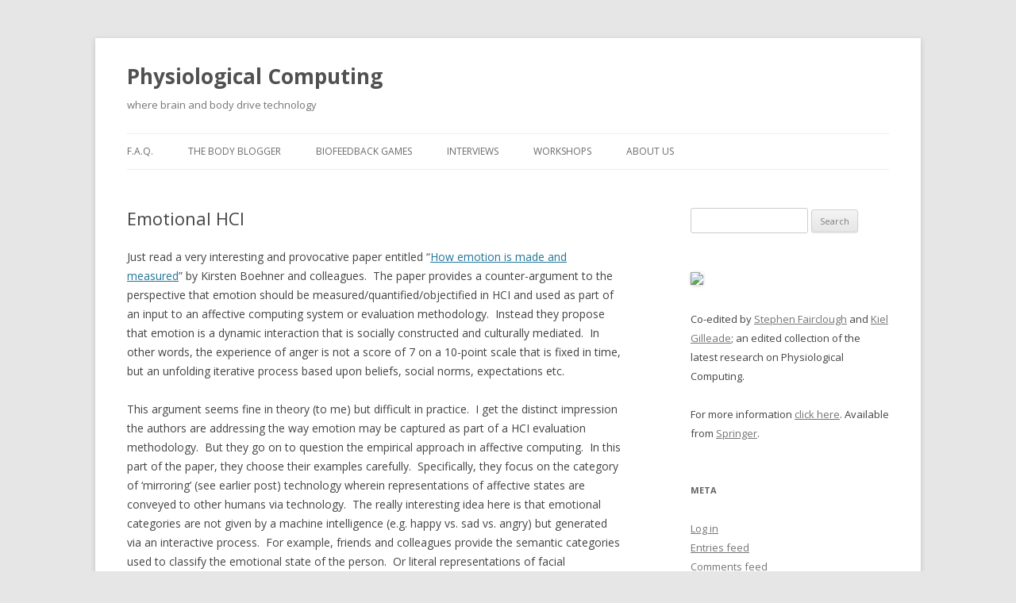

--- FILE ---
content_type: text/html; charset=UTF-8
request_url: https://www.physiologicalcomputing.net/?p=212
body_size: 6813
content:
<!DOCTYPE html>
<!--[if IE 7]>
<html class="ie ie7" lang="en-US">
<![endif]-->
<!--[if IE 8]>
<html class="ie ie8" lang="en-US">
<![endif]-->
<!--[if !(IE 7) & !(IE 8)]><!-->
<html lang="en-US">
<!--<![endif]-->
<head>
<meta charset="UTF-8" />
<meta name="viewport" content="width=device-width" />
<title>Emotional HCI | Physiological Computing</title>
<link rel="profile" href="https://gmpg.org/xfn/11" />
<link rel="pingback" href="https://www.physiologicalcomputing.net/wordpress/xmlrpc.php">
<!--[if lt IE 9]>
<script src="https://www.physiologicalcomputing.net/wordpress/wp-content/themes/twentytwelve/js/html5.js?ver=3.7.0" type="text/javascript"></script>
<![endif]-->
<meta name='robots' content='max-image-preview:large' />
<link rel='dns-prefetch' href='//secure.gravatar.com' />
<link rel='dns-prefetch' href='//fonts.googleapis.com' />
<link rel='dns-prefetch' href='//s.w.org' />
<link rel='dns-prefetch' href='//v0.wordpress.com' />
<link href='https://fonts.gstatic.com' crossorigin rel='preconnect' />
<link rel="alternate" type="application/rss+xml" title="Physiological Computing &raquo; Feed" href="https://www.physiologicalcomputing.net/?feed=rss2" />
<link rel="alternate" type="application/rss+xml" title="Physiological Computing &raquo; Comments Feed" href="https://www.physiologicalcomputing.net/?feed=comments-rss2" />
		<script type="text/javascript">
			window._wpemojiSettings = {"baseUrl":"https:\/\/s.w.org\/images\/core\/emoji\/13.1.0\/72x72\/","ext":".png","svgUrl":"https:\/\/s.w.org\/images\/core\/emoji\/13.1.0\/svg\/","svgExt":".svg","source":{"concatemoji":"https:\/\/www.physiologicalcomputing.net\/wordpress\/wp-includes\/js\/wp-emoji-release.min.js?ver=5.8.12"}};
			!function(e,a,t){var n,r,o,i=a.createElement("canvas"),p=i.getContext&&i.getContext("2d");function s(e,t){var a=String.fromCharCode;p.clearRect(0,0,i.width,i.height),p.fillText(a.apply(this,e),0,0);e=i.toDataURL();return p.clearRect(0,0,i.width,i.height),p.fillText(a.apply(this,t),0,0),e===i.toDataURL()}function c(e){var t=a.createElement("script");t.src=e,t.defer=t.type="text/javascript",a.getElementsByTagName("head")[0].appendChild(t)}for(o=Array("flag","emoji"),t.supports={everything:!0,everythingExceptFlag:!0},r=0;r<o.length;r++)t.supports[o[r]]=function(e){if(!p||!p.fillText)return!1;switch(p.textBaseline="top",p.font="600 32px Arial",e){case"flag":return s([127987,65039,8205,9895,65039],[127987,65039,8203,9895,65039])?!1:!s([55356,56826,55356,56819],[55356,56826,8203,55356,56819])&&!s([55356,57332,56128,56423,56128,56418,56128,56421,56128,56430,56128,56423,56128,56447],[55356,57332,8203,56128,56423,8203,56128,56418,8203,56128,56421,8203,56128,56430,8203,56128,56423,8203,56128,56447]);case"emoji":return!s([10084,65039,8205,55357,56613],[10084,65039,8203,55357,56613])}return!1}(o[r]),t.supports.everything=t.supports.everything&&t.supports[o[r]],"flag"!==o[r]&&(t.supports.everythingExceptFlag=t.supports.everythingExceptFlag&&t.supports[o[r]]);t.supports.everythingExceptFlag=t.supports.everythingExceptFlag&&!t.supports.flag,t.DOMReady=!1,t.readyCallback=function(){t.DOMReady=!0},t.supports.everything||(n=function(){t.readyCallback()},a.addEventListener?(a.addEventListener("DOMContentLoaded",n,!1),e.addEventListener("load",n,!1)):(e.attachEvent("onload",n),a.attachEvent("onreadystatechange",function(){"complete"===a.readyState&&t.readyCallback()})),(n=t.source||{}).concatemoji?c(n.concatemoji):n.wpemoji&&n.twemoji&&(c(n.twemoji),c(n.wpemoji)))}(window,document,window._wpemojiSettings);
		</script>
		<style type="text/css">
img.wp-smiley,
img.emoji {
	display: inline !important;
	border: none !important;
	box-shadow: none !important;
	height: 1em !important;
	width: 1em !important;
	margin: 0 .07em !important;
	vertical-align: -0.1em !important;
	background: none !important;
	padding: 0 !important;
}
</style>
	<link rel='stylesheet' id='wp-block-library-css'  href='https://www.physiologicalcomputing.net/wordpress/wp-includes/css/dist/block-library/style.min.css?ver=5.8.12' type='text/css' media='all' />
<style id='wp-block-library-inline-css' type='text/css'>
.has-text-align-justify{text-align:justify;}
</style>
<style id='wp-block-library-theme-inline-css' type='text/css'>
#start-resizable-editor-section{display:none}.wp-block-audio figcaption{color:#555;font-size:13px;text-align:center}.is-dark-theme .wp-block-audio figcaption{color:hsla(0,0%,100%,.65)}.wp-block-code{font-family:Menlo,Consolas,monaco,monospace;color:#1e1e1e;padding:.8em 1em;border:1px solid #ddd;border-radius:4px}.wp-block-embed figcaption{color:#555;font-size:13px;text-align:center}.is-dark-theme .wp-block-embed figcaption{color:hsla(0,0%,100%,.65)}.blocks-gallery-caption{color:#555;font-size:13px;text-align:center}.is-dark-theme .blocks-gallery-caption{color:hsla(0,0%,100%,.65)}.wp-block-image figcaption{color:#555;font-size:13px;text-align:center}.is-dark-theme .wp-block-image figcaption{color:hsla(0,0%,100%,.65)}.wp-block-pullquote{border-top:4px solid;border-bottom:4px solid;margin-bottom:1.75em;color:currentColor}.wp-block-pullquote__citation,.wp-block-pullquote cite,.wp-block-pullquote footer{color:currentColor;text-transform:uppercase;font-size:.8125em;font-style:normal}.wp-block-quote{border-left:.25em solid;margin:0 0 1.75em;padding-left:1em}.wp-block-quote cite,.wp-block-quote footer{color:currentColor;font-size:.8125em;position:relative;font-style:normal}.wp-block-quote.has-text-align-right{border-left:none;border-right:.25em solid;padding-left:0;padding-right:1em}.wp-block-quote.has-text-align-center{border:none;padding-left:0}.wp-block-quote.is-large,.wp-block-quote.is-style-large{border:none}.wp-block-search .wp-block-search__label{font-weight:700}.wp-block-group.has-background{padding:1.25em 2.375em;margin-top:0;margin-bottom:0}.wp-block-separator{border:none;border-bottom:2px solid;margin-left:auto;margin-right:auto;opacity:.4}.wp-block-separator:not(.is-style-wide):not(.is-style-dots){width:100px}.wp-block-separator.has-background:not(.is-style-dots){border-bottom:none;height:1px}.wp-block-separator.has-background:not(.is-style-wide):not(.is-style-dots){height:2px}.wp-block-table thead{border-bottom:3px solid}.wp-block-table tfoot{border-top:3px solid}.wp-block-table td,.wp-block-table th{padding:.5em;border:1px solid;word-break:normal}.wp-block-table figcaption{color:#555;font-size:13px;text-align:center}.is-dark-theme .wp-block-table figcaption{color:hsla(0,0%,100%,.65)}.wp-block-video figcaption{color:#555;font-size:13px;text-align:center}.is-dark-theme .wp-block-video figcaption{color:hsla(0,0%,100%,.65)}.wp-block-template-part.has-background{padding:1.25em 2.375em;margin-top:0;margin-bottom:0}#end-resizable-editor-section{display:none}
</style>
<link rel='stylesheet' id='mediaelement-css'  href='https://www.physiologicalcomputing.net/wordpress/wp-includes/js/mediaelement/mediaelementplayer-legacy.min.css?ver=4.2.16' type='text/css' media='all' />
<link rel='stylesheet' id='wp-mediaelement-css'  href='https://www.physiologicalcomputing.net/wordpress/wp-includes/js/mediaelement/wp-mediaelement.min.css?ver=5.8.12' type='text/css' media='all' />
<link rel='stylesheet' id='twentytwelve-fonts-css'  href='https://fonts.googleapis.com/css?family=Open+Sans%3A400italic%2C700italic%2C400%2C700&#038;subset=latin%2Clatin-ext&#038;display=fallback' type='text/css' media='all' />
<link rel='stylesheet' id='twentytwelve-style-css'  href='https://www.physiologicalcomputing.net/wordpress/wp-content/themes/twentytwelve/style.css?ver=20190507' type='text/css' media='all' />
<link rel='stylesheet' id='twentytwelve-block-style-css'  href='https://www.physiologicalcomputing.net/wordpress/wp-content/themes/twentytwelve/css/blocks.css?ver=20190406' type='text/css' media='all' />
<!--[if lt IE 9]>
<link rel='stylesheet' id='twentytwelve-ie-css'  href='https://www.physiologicalcomputing.net/wordpress/wp-content/themes/twentytwelve/css/ie.css?ver=20150214' type='text/css' media='all' />
<![endif]-->
<link rel='stylesheet' id='social-logos-css'  href='https://www.physiologicalcomputing.net/wordpress/wp-content/plugins/jetpack/_inc/social-logos/social-logos.min.css?ver=10.4.2' type='text/css' media='all' />
<link rel='stylesheet' id='jetpack_css-css'  href='https://www.physiologicalcomputing.net/wordpress/wp-content/plugins/jetpack/css/jetpack.css?ver=10.4.2' type='text/css' media='all' />
<script type='text/javascript' src='https://www.physiologicalcomputing.net/wordpress/wp-includes/js/jquery/jquery.min.js?ver=3.6.0' id='jquery-core-js'></script>
<script type='text/javascript' src='https://www.physiologicalcomputing.net/wordpress/wp-includes/js/jquery/jquery-migrate.min.js?ver=3.3.2' id='jquery-migrate-js'></script>
<link rel="https://api.w.org/" href="https://www.physiologicalcomputing.net/index.php?rest_route=/" /><link rel="alternate" type="application/json" href="https://www.physiologicalcomputing.net/index.php?rest_route=/wp/v2/posts/212" /><link rel="EditURI" type="application/rsd+xml" title="RSD" href="https://www.physiologicalcomputing.net/wordpress/xmlrpc.php?rsd" />
<link rel="wlwmanifest" type="application/wlwmanifest+xml" href="https://www.physiologicalcomputing.net/wordpress/wp-includes/wlwmanifest.xml" /> 
<meta name="generator" content="WordPress 5.8.12" />
<link rel="canonical" href="https://www.physiologicalcomputing.net/?p=212" />
<link rel='shortlink' href='https://wp.me/pY315-3q' />
<link rel="alternate" type="application/json+oembed" href="https://www.physiologicalcomputing.net/index.php?rest_route=%2Foembed%2F1.0%2Fembed&#038;url=https%3A%2F%2Fwww.physiologicalcomputing.net%2F%3Fp%3D212" />
<link rel="alternate" type="text/xml+oembed" href="https://www.physiologicalcomputing.net/index.php?rest_route=%2Foembed%2F1.0%2Fembed&#038;url=https%3A%2F%2Fwww.physiologicalcomputing.net%2F%3Fp%3D212&#038;format=xml" />

<!-- Jetpack Open Graph Tags -->
<meta property="og:type" content="article" />
<meta property="og:title" content="Emotional HCI" />
<meta property="og:url" content="https://www.physiologicalcomputing.net/?p=212" />
<meta property="og:description" content="Just read a very interesting and provocative paper entitled &#8220;How emotion is made and measured&#8221; by Kirsten Boehner and colleagues.  The paper provides a counter-argument to the perspecti…" />
<meta property="article:published_time" content="2009-07-02T22:15:55+00:00" />
<meta property="article:modified_time" content="2021-12-22T20:22:10+00:00" />
<meta property="og:site_name" content="Physiological Computing" />
<meta property="og:image" content="https://s0.wp.com/i/blank.jpg" />
<meta property="og:image:alt" content="" />
<meta property="og:locale" content="en_US" />
<meta name="twitter:text:title" content="Emotional HCI" />
<meta name="twitter:card" content="summary" />

<!-- End Jetpack Open Graph Tags -->
</head>

<body class="post-template-default single single-post postid-212 single-format-standard wp-embed-responsive custom-font-enabled">
<div id="page" class="hfeed site">
	<header id="masthead" class="site-header" role="banner">
		<hgroup>
			<h1 class="site-title"><a href="https://www.physiologicalcomputing.net/" title="Physiological Computing" rel="home">Physiological Computing</a></h1>
			<h2 class="site-description">where brain and body drive technology</h2>
		</hgroup>

		<nav id="site-navigation" class="main-navigation" role="navigation">
			<button class="menu-toggle">Menu</button>
			<a class="assistive-text" href="#content" title="Skip to content">Skip to content</a>
			<div class="menu-top-container"><ul id="menu-top" class="nav-menu"><li id="menu-item-2309" class="menu-item menu-item-type-post_type menu-item-object-page menu-item-2309"><a href="https://www.physiologicalcomputing.net/?page_id=227">F.A.Q.</a></li>
<li id="menu-item-4625" class="menu-item menu-item-type-post_type menu-item-object-page menu-item-4625"><a href="https://www.physiologicalcomputing.net/?page_id=461">The Body Blogger</a></li>
<li id="menu-item-2518" class="menu-item menu-item-type-custom menu-item-object-custom menu-item-2518"><a href="http://www.physiologicalcomputing.net/?tag=biofeedback-games">Biofeedback Games</a></li>
<li id="menu-item-2524" class="menu-item menu-item-type-custom menu-item-object-custom menu-item-2524"><a href="http://www.physiologicalcomputing.net/?tag=interviews">Interviews</a></li>
<li id="menu-item-2307" class="menu-item menu-item-type-post_type menu-item-object-page menu-item-2307"><a href="https://www.physiologicalcomputing.net/?page_id=1797">Workshops</a></li>
<li id="menu-item-2310" class="menu-item menu-item-type-post_type menu-item-object-page menu-item-2310"><a href="https://www.physiologicalcomputing.net/?page_id=5">About Us</a></li>
</ul></div>		</nav><!-- #site-navigation -->

			</header><!-- #masthead -->

	<div id="main" class="wrapper">

	<div id="primary" class="site-content">
		<div id="content" role="main">

			
				
	<article id="post-212" class="post-212 post type-post status-publish format-standard hentry category-musings category-research tag-affective-computing tag-concepts tag-usability">
				<header class="entry-header">
			
						<h1 class="entry-title">Emotional HCI</h1>
								</header><!-- .entry-header -->

				<div class="entry-content">
			<p>Just read a very interesting and provocative paper entitled &#8220;<a href="http://www.sciencedirect.com/science?_ob=ArticleURL&amp;_udi=B6WGR-4MVN0CB-1&amp;_user=777686&amp;_rdoc=1&amp;_fmt=&amp;_orig=search&amp;_sort=d&amp;_docanchor=&amp;view=c&amp;_searchStrId=946138442&amp;_rerunOrigin=google&amp;_acct=C000043031&amp;_version=1&amp;_urlVersion=0&amp;_userid=777686&amp;md5=84bc2d3af9dbbeb9e8ae47a2a433f6c5">How emotion is made and measured</a>&#8221; by Kirsten Boehner and colleagues.  The paper provides a counter-argument to the perspective that emotion should be measured/quantified/objectified in HCI and used as part of an input to an affective computing system or evaluation methodology.  Instead they propose that emotion is a dynamic interaction that is socially constructed and culturally mediated.  In other words, the experience of anger is not a score of 7 on a 10-point scale that is fixed in time, but an unfolding iterative process based upon beliefs, social norms, expectations etc.</p>
<p>This argument seems fine in theory (to me) but difficult in practice.  I get the distinct impression the authors are addressing the way emotion may be captured as part of a HCI evaluation methodology.  But they go on to question the empirical approach in affective computing.  In this part of the paper, they choose their examples carefully.  Specifically, they focus on the category of &#8216;mirroring&#8217; (see earlier post) technology wherein representations of affective states are conveyed to other humans via technology.  The really interesting idea here is that emotional categories are not given by a machine intelligence (e.g. happy vs. sad vs. angry) but generated via an interactive process.  For example, friends and colleagues provide the semantic categories used to classify the emotional state of the person.  Or literal representations of facial expression (a web-cam shot for instance) are provided alongside a text or email to give the receiver an emotional context that can be freely interpreted.  This is a very interesting approach to how an affective computing system may provide feedback to the users.  Furthermore, I think once affective computing systems are widely available, the interpretive element of the software may be adapted or adjusted via an interactive process of personalisation.</p>
<p>So, the system provides an affective diagnosis as a first step, which is refined and developed by the person &#8211; or even by others as time goes by.  Much like the way Amazon makes a series of recommendations based on your buying patterns that you can edit and tweak (if you have the time).</p>
<p>My big problem with this paper was that a very interesting debate was framed in terms of either/or position.  So, if you use psychophysiology to index emotion, you&#8217;re disregarding the experience of the individual by using objective conceptualisations of that state.  If you use self-report scales to quantify emotion, you&#8217;re rationalising an unruly process by imposing a bespoke scheme of categorisation etc.   The perspective of the paper reminded me of the tiresome debate in psychology between objective/quantitative data and subjective/qualitative data about which method delivers &#8220;the truth.&#8221;  I say &#8216;tiresome&#8217; because I tend towards the <a href="http://en.wikipedia.org/wiki/Perspectivism">perspectivist </a>view that both approaches provide &#8216;windows&#8217; on a phenomenon, both of which have advantages and disadvantages.</p>
<p>But it&#8217;s an interesting and provocative paper that gave me plenty to chew over.</p>
<div class="sharedaddy sd-sharing-enabled"><div class="robots-nocontent sd-block sd-social sd-social-icon-text sd-sharing"><h3 class="sd-title">Share this:</h3><div class="sd-content"><ul><li class="share-twitter"><a rel="nofollow noopener noreferrer" data-shared="sharing-twitter-212" class="share-twitter sd-button share-icon" href="https://www.physiologicalcomputing.net/?p=212&amp;share=twitter" target="_blank" title="Click to share on Twitter"><span>Twitter</span></a></li><li class="share-facebook"><a rel="nofollow noopener noreferrer" data-shared="sharing-facebook-212" class="share-facebook sd-button share-icon" href="https://www.physiologicalcomputing.net/?p=212&amp;share=facebook" target="_blank" title="Click to share on Facebook"><span>Facebook</span></a></li><li class="share-linkedin"><a rel="nofollow noopener noreferrer" data-shared="sharing-linkedin-212" class="share-linkedin sd-button share-icon" href="https://www.physiologicalcomputing.net/?p=212&amp;share=linkedin" target="_blank" title="Click to share on LinkedIn"><span>LinkedIn</span></a></li><li class="share-end"></li></ul></div></div></div>					</div><!-- .entry-content -->
		
		<footer class="entry-meta">
			This entry was posted in <a href="https://www.physiologicalcomputing.net/?cat=5" rel="category">Musings</a>, <a href="https://www.physiologicalcomputing.net/?cat=7" rel="category">Research</a> and tagged <a href="https://www.physiologicalcomputing.net/?tag=affective-computing" rel="tag">affective computing</a>, <a href="https://www.physiologicalcomputing.net/?tag=concepts" rel="tag">concepts</a>, <a href="https://www.physiologicalcomputing.net/?tag=usability" rel="tag">usability</a> on <a href="https://www.physiologicalcomputing.net/?p=212" title="10:15 pm" rel="bookmark"><time class="entry-date" datetime="2009-07-02T22:15:55+01:00">July 2, 2009</time></a><span class="by-author"> by <span class="author vcard"><a class="url fn n" href="https://www.physiologicalcomputing.net/?author=2" title="View all posts by Steve Fairclough" rel="author">Steve Fairclough</a></span></span>.								</footer><!-- .entry-meta -->
	</article><!-- #post -->

				<nav class="nav-single">
					<h3 class="assistive-text">Post navigation</h3>
					<span class="nav-previous"><a href="https://www.physiologicalcomputing.net/?p=206" rel="prev"><span class="meta-nav">&larr;</span> Body blogging</a></span>
					<span class="nav-next"><a href="https://www.physiologicalcomputing.net/?p=219" rel="next">Mindflex &amp; Force Trainer at San Diego Comic-Con <span class="meta-nav">&rarr;</span></a></span>
				</nav><!-- .nav-single -->

				
<div id="comments" class="comments-area">

	
	
	
</div><!-- #comments .comments-area -->

			
		</div><!-- #content -->
	</div><!-- #primary -->


			<div id="secondary" class="widget-area" role="complementary">
			<aside id="search-3" class="widget widget_search"><form role="search" method="get" id="searchform" class="searchform" action="https://www.physiologicalcomputing.net/">
				<div>
					<label class="screen-reader-text" for="s">Search for:</label>
					<input type="text" value="" name="s" id="s" />
					<input type="submit" id="searchsubmit" value="Search" />
				</div>
			</form></aside><aside id="text-3" class="widget widget_text">			<div class="textwidget"><p align="centre"><a href="http://www.springer.com/computer/hci/book/978-1-4471-6391-6"><img SRC="http://justkiel.com/wordpress/wp-content/uploads/2013/06/bookcover.jpg"><img></a>
</p><p>
Co-edited by <a href="www.shfairclough.com">Stephen Fairclough</a> and <a href="http://justkiel.com">Kiel Gilleade</a>; an edited collection of the latest research on Physiological Computing. 
</p><p>
For more information <a href="http://advancesin.physiologicalcomputing.net">click here</a>. Available from <a href="http://www.springer.com/computer/hci/book/978-1-4471-6391-6">Springer</a>.</p></div>
		</aside><aside id="meta-2" class="widget widget_meta"><h3 class="widget-title">Meta</h3>
		<ul>
						<li><a href="https://www.physiologicalcomputing.net/wordpress/wp-login.php">Log in</a></li>
			<li><a href="https://www.physiologicalcomputing.net/?feed=rss2">Entries feed</a></li>
			<li><a href="https://www.physiologicalcomputing.net/?feed=comments-rss2">Comments feed</a></li>

			<li><a href="https://wordpress.org/">WordPress.org</a></li>
		</ul>

		</aside>		</div><!-- #secondary -->
		</div><!-- #main .wrapper -->
	<footer id="colophon" role="contentinfo">
		<div class="site-info">
									<a href="https://wordpress.org/" class="imprint" title="Semantic Personal Publishing Platform">
				Proudly powered by WordPress			</a>
		</div><!-- .site-info -->
	</footer><!-- #colophon -->
</div><!-- #page -->


	<script type="text/javascript">
		window.WPCOM_sharing_counts = {"https:\/\/www.physiologicalcomputing.net\/?p=212":212};
	</script>
				<script type='text/javascript' src='https://www.physiologicalcomputing.net/wordpress/wp-content/themes/twentytwelve/js/navigation.js?ver=20141205' id='twentytwelve-navigation-js'></script>
<script type='text/javascript' src='https://www.physiologicalcomputing.net/wordpress/wp-includes/js/wp-embed.min.js?ver=5.8.12' id='wp-embed-js'></script>
<script type='text/javascript' id='sharing-js-js-extra'>
/* <![CDATA[ */
var sharing_js_options = {"lang":"en","counts":"1","is_stats_active":"1"};
/* ]]> */
</script>
<script type='text/javascript' src='https://www.physiologicalcomputing.net/wordpress/wp-content/plugins/jetpack/_inc/build/sharedaddy/sharing.min.js?ver=10.4.2' id='sharing-js-js'></script>
<script type='text/javascript' id='sharing-js-js-after'>
var windowOpen;
			( function () {
				function matches( el, sel ) {
					return !! (
						el.matches && el.matches( sel ) ||
						el.msMatchesSelector && el.msMatchesSelector( sel )
					);
				}

				document.body.addEventListener( 'click', function ( event ) {
					if ( ! event.target ) {
						return;
					}

					var el;
					if ( matches( event.target, 'a.share-twitter' ) ) {
						el = event.target;
					} else if ( event.target.parentNode && matches( event.target.parentNode, 'a.share-twitter' ) ) {
						el = event.target.parentNode;
					}

					if ( el ) {
						event.preventDefault();

						// If there's another sharing window open, close it.
						if ( typeof windowOpen !== 'undefined' ) {
							windowOpen.close();
						}
						windowOpen = window.open( el.getAttribute( 'href' ), 'wpcomtwitter', 'menubar=1,resizable=1,width=600,height=350' );
						return false;
					}
				} );
			} )();
var windowOpen;
			( function () {
				function matches( el, sel ) {
					return !! (
						el.matches && el.matches( sel ) ||
						el.msMatchesSelector && el.msMatchesSelector( sel )
					);
				}

				document.body.addEventListener( 'click', function ( event ) {
					if ( ! event.target ) {
						return;
					}

					var el;
					if ( matches( event.target, 'a.share-facebook' ) ) {
						el = event.target;
					} else if ( event.target.parentNode && matches( event.target.parentNode, 'a.share-facebook' ) ) {
						el = event.target.parentNode;
					}

					if ( el ) {
						event.preventDefault();

						// If there's another sharing window open, close it.
						if ( typeof windowOpen !== 'undefined' ) {
							windowOpen.close();
						}
						windowOpen = window.open( el.getAttribute( 'href' ), 'wpcomfacebook', 'menubar=1,resizable=1,width=600,height=400' );
						return false;
					}
				} );
			} )();
var windowOpen;
			( function () {
				function matches( el, sel ) {
					return !! (
						el.matches && el.matches( sel ) ||
						el.msMatchesSelector && el.msMatchesSelector( sel )
					);
				}

				document.body.addEventListener( 'click', function ( event ) {
					if ( ! event.target ) {
						return;
					}

					var el;
					if ( matches( event.target, 'a.share-linkedin' ) ) {
						el = event.target;
					} else if ( event.target.parentNode && matches( event.target.parentNode, 'a.share-linkedin' ) ) {
						el = event.target.parentNode;
					}

					if ( el ) {
						event.preventDefault();

						// If there's another sharing window open, close it.
						if ( typeof windowOpen !== 'undefined' ) {
							windowOpen.close();
						}
						windowOpen = window.open( el.getAttribute( 'href' ), 'wpcomlinkedin', 'menubar=1,resizable=1,width=580,height=450' );
						return false;
					}
				} );
			} )();
</script>
<script src='https://stats.wp.com/e-202604.js' defer></script>
<script>
	_stq = window._stq || [];
	_stq.push([ 'view', {v:'ext',j:'1:10.4.2',blog:'14311279',post:'212',tz:'0',srv:'www.physiologicalcomputing.net'} ]);
	_stq.push([ 'clickTrackerInit', '14311279', '212' ]);
</script>
</body>
</html>
